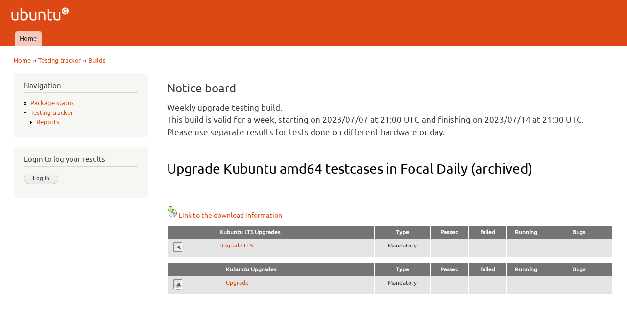

--- FILE ---
content_type: text/html; charset=utf-8
request_url: https://iso.qa.ubuntu.com/qatracker/milestones/408/builds/282058/testcases
body_size: 3974
content:
<!DOCTYPE html PUBLIC "-//W3C//DTD XHTML+RDFa 1.0//EN"
  "http://www.w3.org/MarkUp/DTD/xhtml-rdfa-1.dtd">
<html xmlns="http://www.w3.org/1999/xhtml" xml:lang="en" version="XHTML+RDFa 1.0" dir="ltr"
  xmlns:content="http://purl.org/rss/1.0/modules/content/"
  xmlns:dc="http://purl.org/dc/terms/"
  xmlns:foaf="http://xmlns.com/foaf/0.1/"
  xmlns:og="http://ogp.me/ns#"
  xmlns:rdfs="http://www.w3.org/2000/01/rdf-schema#"
  xmlns:sioc="http://rdfs.org/sioc/ns#"
  xmlns:sioct="http://rdfs.org/sioc/types#"
  xmlns:skos="http://www.w3.org/2004/02/skos/core#"
  xmlns:xsd="http://www.w3.org/2001/XMLSchema#">

<head profile="http://www.w3.org/1999/xhtml/vocab">
  <meta http-equiv="Content-Type" content="text/html; charset=utf-8" />
<meta name="Generator" content="Drupal 7 (http://drupal.org)" />
<meta description="The QATracker is the master repository for all our testing within ubuntu QA. It holds our testcases, records our results, and helps coordinate our testing events. There are several instance of the qatracker to help separate out results." keywords="Ubuntu, QA, Quality, Assurance, Developers, Testing, Kubuntu, Lubuntu, Mythbuntu, Netboot, Core, Gnome, Kylin, Mate, Server, Studio" author="Ubuntu QA Website Developers" />
<link rel="shortcut icon" href="https://iso.qa.ubuntu.com/sites/default/files/favicon_0.ico" type="image/vnd.microsoft.icon" />
  <title>Upgrade Kubuntu amd64 testcases in Focal Daily (archived) | Ubuntu QA</title>
  <link type="text/css" rel="stylesheet" href="https://iso.qa.ubuntu.com/sites/default/files/css/css_xE-rWrJf-fncB6ztZfd2huxqgxu4WO-qwma6Xer30m4.css" media="all" />
<link type="text/css" rel="stylesheet" href="https://iso.qa.ubuntu.com/sites/default/files/css/css_Vn_p7xhZmS8yWWx26P0Cc7Tm0GG2K1gLWEoVrhw5xxg.css" media="all" />
<style type="text/css" media="all">
<!--/*--><![CDATA[/*><!--*/
th.select-all{width:0;}
table.sticky-enabled td{vertical-align:top;}
div.form-type-radios .form-radios .form-item{display:inline;padding-right:0.5em;}
@font-face{font-family:Ubuntu;font-style:normal;font-weight:300;src:url(https://assets.ubuntu.com/v1/e8c07df6-Ubuntu-L_W.woff2) format("woff2"),url(https://assets.ubuntu.com/v1/8619add2-Ubuntu-L_W.woff) format("woff")}@font-face{font-family:Ubuntu;font-style:normal;font-weight:400;src:url(https://assets.ubuntu.com/v1/fff37993-Ubuntu-R_W.woff2) format("woff2"),url(https://assets.ubuntu.com/v1/7af50859-Ubuntu-R_W.woff) format("woff")}@font-face{font-family:Ubuntu;font-style:italic;font-weight:300;src:url(https://assets.ubuntu.com/v1/f8097dea-Ubuntu-LI_W.woff2) format("woff2"),url(https://assets.ubuntu.com/v1/8be89d02-Ubuntu-LI_W.woff) format("woff")}@font-face{font-family:Ubuntu;font-style:italic;font-weight:400;src:url(https://assets.ubuntu.com/v1/fca66073-ubuntu-ri-webfont.woff2) format("woff2"),url(https://assets.ubuntu.com/v1/f0898c72-ubuntu-ri-webfont.woff) format("woff")}@font-face{font-family:Ubuntu;font-style:normal;font-weight:100;src:url(https://assets.ubuntu.com/v1/7f100985-Ubuntu-Th_W.woff2) format("woff2"),url(https://assets.ubuntu.com/v1/502cc3a1-Ubuntu-Th_W.woff) format("woff")}*{font-family:Ubuntu,-apple-system,BlinkMacSystemFont,Segoe UI,Roboto,Oxygen,Cantarell,Fira Sans,Droid Sans,Helvetica Neue,sans-serif;}code,kbd,samp{font-family:Ubuntu Mono,Consolas,Monaco,Courier,monospace;font-weight:300;text-align:left}dl{counter-reset:item1;}dt{font-weight:bold;}dt:before{counter-increment:item1;content:counter(item1) ". ";}dd{font-style:oblique;}dd ul{font-style:normal;margin:0.2em 0 0 0 !important;padding-left:0 !important;}dl ul ul{margin-left:1.5em !important;}h3{display:inline;font-size:125%;border-bottom:1px solid #ccc;}

/*]]>*/-->
</style>
<link type="text/css" rel="stylesheet" href="https://iso.qa.ubuntu.com/sites/default/files/css/css_rbv4IizCnvtF00OOChTIraWkAShbQM4Bae3Bvjhdc8M.css" media="all" />
<link type="text/css" rel="stylesheet" href="https://iso.qa.ubuntu.com/sites/default/files/css/css_2THG1eGiBIizsWFeexsNe1iDifJ00QRS9uSd03rY9co.css" media="print" />

<!--[if lte IE 7]>
<link type="text/css" rel="stylesheet" href="https://iso.qa.ubuntu.com/themes/bartik/css/ie.css?r0tvp5" media="all" />
<![endif]-->

<!--[if IE 6]>
<link type="text/css" rel="stylesheet" href="https://iso.qa.ubuntu.com/themes/bartik/css/ie6.css?r0tvp5" media="all" />
<![endif]-->
  <script type="text/javascript" src="https://iso.qa.ubuntu.com/sites/default/files/js/js_yMSKTzBO0KmozyLwajzFOrrt_kto_9mtccAkb0rm7gc.js"></script>
<script type="text/javascript" src="https://iso.qa.ubuntu.com/sites/default/files/js/js_R03dCHlTr2wrHuyexqObEwi-la4LK81z3jFceq9Ltls.js"></script>
<script type="text/javascript" src="https://iso.qa.ubuntu.com/sites/default/files/js/js_VaTlC5jNdxR2e4HzWsuiV1jhDftON6pzITcrr9IQmXA.js"></script>
<script type="text/javascript">
<!--//--><![CDATA[//><!--
jQuery.extend(Drupal.settings, {"basePath":"\/","pathPrefix":"","ajaxPageState":{"theme":"antonelli","theme_token":"6jyUOThW6wGVTDmeenYtiDDpBg6r3ZFO_w0zJF3-N2k","js":{"misc\/jquery.js":1,"misc\/jquery-extend-3.4.0.js":1,"misc\/jquery-html-prefilter-3.5.0-backport.js":1,"misc\/jquery.once.js":1,"misc\/drupal.js":1,"modules\/qatracker\/misc\/qatracker_bugdnd.js":1,"modules\/qatracker\/misc\/qatracker_tooltip.js":1,"misc\/tableheader.js":1},"css":{"modules\/system\/system.base.css":1,"modules\/system\/system.menus.css":1,"modules\/system\/system.messages.css":1,"modules\/system\/system.theme.css":1,"modules\/comment\/comment.css":1,"modules\/field\/theme\/field.css":1,"modules\/node\/node.css":1,"modules\/search\/search.css":1,"modules\/user\/user.css":1,"0":1,"1":1,"2":1,"3":1,"themes\/antonelli\/css\/layout.css":1,"themes\/bartik\/css\/style.css":1,"themes\/antonelli\/css\/colors.css":1,"themes\/antonelli\/css\/antonelli.css":1,"themes\/bartik\/css\/print.css":1,"themes\/bartik\/css\/ie.css":1,"themes\/bartik\/css\/ie6.css":1}},"urlIsAjaxTrusted":{"\/qatracker\/milestones\/408\/builds\/282058\/testcases?destination=qatracker\/milestones\/408\/builds\/282058\/testcases":true,"\/qatracker\/milestones\/408\/builds\/282058\/testcases":true}});
//--><!]]>
</script>
</head>
<body class="html not-front not-logged-in one-sidebar sidebar-first page-qatracker page-qatracker-milestones page-qatracker-milestones- page-qatracker-milestones-408 page-qatracker-milestones-builds page-qatracker-milestones-builds- page-qatracker-milestones-builds-282058 page-qatracker-milestones-builds-testcases" >
  <div id="skip-link">
    <a href="#main-content" class="element-invisible element-focusable">Skip to main content</a>
  </div>
    <div id="page-wrapper"><div id="page">

  <div id="header" class="without-secondary-menu"><div class="section clearfix">

          <a href="/" title="Home" rel="home" id="logo">
        <img src="https://iso.qa.ubuntu.com/sites/default/files/logo_0.png" alt="Home" />
      </a>
    
          <div id="name-and-slogan" class="element-invisible">

                              <div id="site-name" class="element-invisible">
              <strong>
                <a href="/" title="Home" rel="home"><span>Ubuntu QA</span></a>
              </strong>
            </div>
                  
        
      </div> <!-- /#name-and-slogan -->
    
    
          <div id="main-menu" class="navigation">
        <h2 class="element-invisible">Main menu</h2><ul id="main-menu-links" class="links clearfix"><li class="menu-227 first last"><a href="/">Home</a></li>
</ul>      </div> <!-- /#main-menu -->
    
    
  </div></div> <!-- /.section, /#header -->

  
  
  <div id="main-wrapper" class="clearfix"><div id="main" class="clearfix">

          <div id="breadcrumb"><h2 class="element-invisible">You are here</h2><div class="breadcrumb"><a href="/">Home</a> » <a href="/qatracker" title="Testing tracker">Testing tracker</a> » <a href="/qatracker/milestones/408/builds">Builds</a></div></div>
    
          <div id="sidebar-first" class="column sidebar"><div class="section">
          <div class="region region-sidebar-first">
    <div id="block-system-navigation" class="block block-system block-menu">

    <h2>Navigation</h2>
  
  <div class="content">
    <ul class="menu clearfix"><li class="first leaf"><a href="/qapkgstatus" title="Package status">Package status</a></li>
<li class="last expanded active-trail"><a href="/qatracker" title="Testing tracker" class="active-trail">Testing tracker</a><ul class="menu clearfix"><li class="first last collapsed"><a href="/qatracker/reports" title="Reports">Reports</a></li>
</ul></li>
</ul>  </div>
</div>
<div id="block-openid-launchpad-0" class="block block-openid-launchpad">

    <h2>Login to log your results</h2>
  
  <div class="content">
    <form action="/qatracker/milestones/408/builds/282058/testcases?destination=qatracker/milestones/408/builds/282058/testcases" method="post" id="openid-launchpad-login-form" accept-charset="UTF-8"><div><input type="hidden" name="openid_identifier" value="https://login.ubuntu.com/" />
<input type="submit" id="edit-submit" name="op" value="Log in" class="form-submit" /><input type="hidden" name="openid.return_to" value="https://iso.qa.ubuntu.com/openid/authenticate?destination=qatracker/milestones/408/builds/282058/testcases" />
<input type="hidden" name="form_build_id" value="form--7GT3jcsGoZK32r9YSLG8VCDOVnqJpipsGw9dwbsQhg" />
<input type="hidden" name="form_id" value="openid_launchpad_contents" />
</div></form>  </div>
</div>
  </div>
      </div></div> <!-- /.section, /#sidebar-first -->
    
    <div id="content" class="column"><div class="section">
      <div id="highlighted">  <div class="region region-highlighted">
    <div id="block-qatracker-noticeboard" class="block block-qatracker">

    <h2>Notice board</h2>
  
  <div class="content">
    <p>Weekly upgrade testing build.<br />
This build is valid for a week, starting on 2023/07/07 at 21:00 UTC and finishing on 2023/07/14 at 21:00 UTC.<br />
Please use separate results for tests done on different hardware or day.</p>
  </div>
</div>
  </div>
</div>      <a id="main-content"></a>
                    <h1 class="title" id="page-title">
          Upgrade Kubuntu amd64 testcases in Focal Daily (archived)        </h1>
                          <div class="tabs">
                  </div>
                          <div class="region region-content">
    <div id="block-system-main" class="block block-system">

    
  <div class="content">
    <form action="/qatracker/milestones/408/builds/282058/testcases" method="post" id="qatracker-user-testcases" accept-charset="UTF-8"><div><br /><br /><a href="/qatracker/milestones/408/builds/282058/downloads"><img typeof="foaf:Image" src="/modules/qatracker/misc/cdrom.png" alt="Download" />Link to the download information</a><table class="sticky-enabled">
 <thead><tr><th date="" style="width:0"></th><th>Kubuntu LTS Upgrades</th><th style="width:8em; text-align:center;">Type</th><th style="width:5em; text-align:center;">Passed</th><th style="width:5em; text-align:center;">Failed</th><th style="width:5em; text-align:center;">Running</th><th style="width:10em; text-align:center;">Bugs</th> </tr></thead>
<tbody>
 <tr class="odd"><td><a href="/qatracker/testcases/1635/info"><img typeof="foaf:Image" src="/modules/qatracker/misc/test.png" alt="Upgrade LTS" /></a></td><td><a href="/qatracker/milestones/408/builds/282058/testcases/1635/results">Upgrade LTS</a></td><td style="text-align:center;">Mandatory</td><td style="text-align:center;">-</td><td style="text-align:center;">-</td><td style="text-align:center;">-</td><td style="text-align:center;"></td> </tr>
</tbody>
</table>
<table class="sticky-enabled">
 <thead><tr><th date="" style="width:0"></th><th>Kubuntu Upgrades</th><th style="width:8em; text-align:center;">Type</th><th style="width:5em; text-align:center;">Passed</th><th style="width:5em; text-align:center;">Failed</th><th style="width:5em; text-align:center;">Running</th><th style="width:10em; text-align:center;">Bugs</th> </tr></thead>
<tbody>
 <tr class="odd"><td><a href="/qatracker/testcases/1310/info"><img typeof="foaf:Image" src="/modules/qatracker/misc/test.png" alt="Upgrade" /></a></td><td><a href="/qatracker/milestones/408/builds/282058/testcases/1310/results">Upgrade</a></td><td style="text-align:center;">Mandatory</td><td style="text-align:center;">-</td><td style="text-align:center;">-</td><td style="text-align:center;">-</td><td style="text-align:center;"></td> </tr>
</tbody>
</table>
<input type="hidden" name="form_build_id" value="form-28ZGjX5Sc3wF7oPkEYsVmVmnVvJkzCmmnhhx3SPbcpM" />
<input type="hidden" name="form_id" value="qatracker_user_testcases" />
</div></form>  </div>
</div>
  </div>
      
    </div></div> <!-- /.section, /#content -->

    
  </div></div> <!-- /#main, /#main-wrapper -->

  
  <div id="footer-wrapper"><div class="section">

    
          <div id="footer" class="clearfix">
          <div class="region region-footer">
    <div id="block-block-1" class="block block-block">

    
  <div class="content">
    <div style="text-align:center">© 2011-2016 <a href="http://www.canonical.com">Canonical Ltd.</a> • <a href="https://launchpad.net/ubuntu-qa-website">Get the code</a> • <a href="https://launchpad.net/ubuntu-qa-website/+filebug">Report a problem with this website</a></div>
  </div>
</div>
  </div>
      </div> <!-- /#footer -->
    
  </div></div> <!-- /.section, /#footer-wrapper -->

</div></div> <!-- /#page, /#page-wrapper -->
  </body>
</html>


--- FILE ---
content_type: application/javascript
request_url: https://iso.qa.ubuntu.com/sites/default/files/js/js_R03dCHlTr2wrHuyexqObEwi-la4LK81z3jFceq9Ltls.js
body_size: 768
content:
jQuery(document).ready(function(){
    /**
     *  When dragging and dropping bug links to bug fields, strip out the URL and format nicely
     */
    jQuery('#edit-critical-bugs').addClass('bugfield');
    jQuery('#edit-regular-bugs').addClass('bugfield');

    var these_bugs;
    var critical_bugs = jQuery('#edit-critical-bugs').val();
    var regular_bugs = jQuery('#edit-regular-bugs').val();

    /* Trigger the 'change' even when the 'drop' event is activated on the bug inputs */
    jQuery('.bugfield').bind('drop', function(){
        setTimeout( jQuery.proxy(function(){
            if(this.value != critical_bugs){
                jQuery(this).trigger('change');
            }
        }, this), 0);
    });

    /* On 'change' event, turn (pasted) URLs into bug numbers */
    jQuery('.bugfield').bind('change', function(){
        if(jQuery(this).attr('id') == 'edit-critical-bugs'){
            these_bugs = critical_bugs;
        }
        else {
            these_bugs = regular_bugs;
        }

        /* Check if we are actually increasing the length */
        if(this.value.length >= these_bugs.length){
            var paste_length = this.value.length - these_bugs.length;
            var paste = this.value.substring(this.selectionStart - paste_length, this.selectionStart)
            var bug = paste.substr(paste.lastIndexOf('/') + 1);

            /* Make sure the obtained bug number is an integer */
            if(bug % 1 === 0){
                if(these_bugs.length == 0){
                    this.value = bug;
                }
                else {
                    this.value = these_bugs + ', ' + bug;
                }
            }
        }

        if(jQuery(this).attr('id') == 'edit-critical-bugs'){
            critical_bugs = this.value;
        }
        else {
            regular_bugs = this.value;
        }
    });
});;
jQuery(document).ready(function(){
    /**
     *  Make sure bug tooltips fit the viewport 
     */
    var header_height = 150;

    jQuery('.blacklink').mouseover(function(){
        box_position = jQuery(this).closest('.qawebsite_balloonleft').offset();
        box_height = jQuery(this).closest('.qawebsite_balloonleft').children('div').height();
        box_width = jQuery(this).closest('.qawebsite_balloonleft').children('div').width();

        if((box_position.top + box_height) > (jQuery(window).height() + jQuery(window).scrollTop())){
            jQuery(this).closest('.qawebsite_balloonleft').children('div').css('top', '-' + ( box_height + 16 ) + 'px');
        }

        if(box_position.left < box_width){
            jQuery(this).closest('.qawebsite_balloonleft').children('div').css('left', '20px');
            jQuery(this).closest('.qawebsite_balloonleft').children('div').css('width', box_width );
        }
    });
});;
